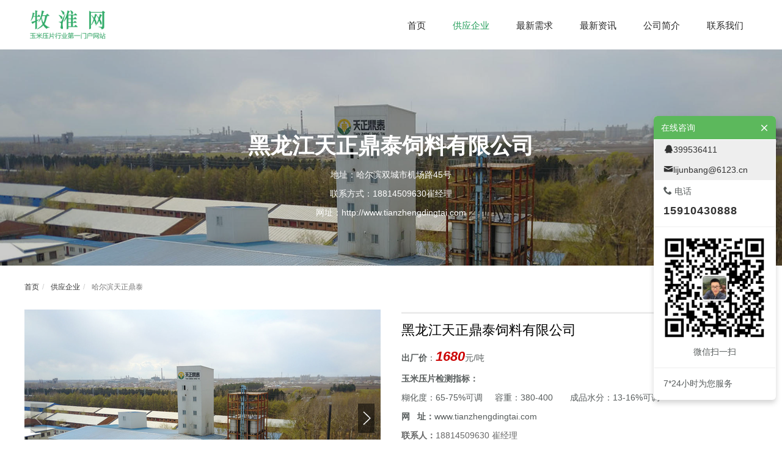

--- FILE ---
content_type: text/html; charset=utf-8
request_url: http://www.muhuai.com/143632.html
body_size: 8151
content:
<!DOCTYPE html><html lang="zh-cn" class="do-cke"><head><base href="/"><meta charset="UTF-8"><meta name="renderer" content="webkit"><meta name="viewport" content="width=device-width,initial-scale=1, minimum-scale=1.0, maximum-scale=1, user-scalable=no, minimal-ui"><meta name="applicable-device" content="pc,mobile"><meta http-equiv="X-UA-Compatible" content="IE=Edge,chrome=1"><!--[if lt IE 9]><meta http-equiv="X-UA-Compatible" content="IE=9; IE=8; IE=7; IE=EDGE"><![endif]--><title>牧淮网玉米压片厂家-哈尔滨天正鼎泰-牧淮网—饲料玉米压片行业第一门户</title><meta name="robots" content="all" /><meta name="description" content="牧淮网致力于服务中国牧场，精选最优质的玉米压片、蒸汽玉米压片，同时携手玉米压片机、蒸汽玉米压片厂家，推动牧场经济效益攀升。"/><meta name="keywords" content="牧淮网,玉米压片厂家,哈尔滨天正鼎泰"/><style>.wow {visibility: hidden;}</style><!--[if lt IE 9]><style>.wow {visibility: visible;}</style><![endif]--><link href="//v1-ab.cdn-static.cn/editor/??do-basic.css,do-layout.css,do-form.css,do-element.css,element/do-tabText.css,js/wow/animate.css?202031911342" rel="stylesheet" type="text/css"/><link href="//v1-ab.cdn-static.cn/editor/js/froala/css/??froala_style.min.css,plugins/image.min.css,plugins/table.min.css,plugins/colors.min.css?202031911342" rel="stylesheet" type="text/css"/><link href="//v1-ab.cdn-static.cn/editor/webfonts/style.css?202031911342" rel="stylesheet" type="text/css"/><style></style><script type="text/javascript">
 var StaticUrl = '\/\/v1-ab.cdn-static.cn\/';
 var sUserAgent= navigator.userAgent.toLowerCase();
 var bIsIpad= sUserAgent.match(/ipad/i) == "ipad";
 var bIsIphoneOs= sUserAgent.match(/iphone os/i) == "iphone os";
 var bIsMidp= sUserAgent.match(/midp/i) == "midp";
 var bIsUc7= sUserAgent.match(/rv:1.2.3.4/i) == "rv:1.2.3.4";
 var bIsUc= sUserAgent.match(/ucweb/i) == "ucweb";
 var bIsAndroid= sUserAgent.match(/android/i) == "android";
 var bIsCE= sUserAgent.match(/windows ce/i) == "windows ce";
 var bIsWM= sUserAgent.match(/windows mobile/i) == "windows mobile";
 
 var browser=navigator.appName;
 var b_version=navigator.appVersion;
 var version=b_version.split(";");
 var _vm = {};
 var trim_Version= version[1] ? version[1].replace(/[ ]/g,"") : "";
 var isIe = {
 ie6:browser=="Microsoft Internet Explorer" && trim_Version=="MSIE6.0",
 ie7:browser=="Microsoft Internet Explorer" && trim_Version=="MSIE7.0",
 ie8:browser=="Microsoft Internet Explorer" && trim_Version=="MSIE8.0",
 ie9:browser=="Microsoft Internet Explorer" && trim_Version=="MSIE9.0"
 }

 function isWeiXin(){
 var ua = window.navigator.userAgent.toLowerCase();
 if(ua.match(/MicroMessenger/i) == 'micromessenger'){
 return true;
 }else{
 return false;
 }
 }
 
 var version = {'css':'202031911342','js' :'2021519103916'};
 
 
 function setCookie(c_name,value,expiredays)
 {
 var exdate=new Date()
 exdate.setDate(exdate.getDate()+expiredays)
 document.cookie=c_name+ "=" +escape(value)+";path=/"+((expiredays==null) ? "" : ";expires="+exdate.toGMTString())
 }

 
 setCookie("time_offset", -new Date().getTimezoneOffset()/60);
</script><script src="//v1-ab.cdn-static.cn/editor/js/jquery.min.js"></script><script>
var _hmt = _hmt || [];
(function() {
 var hm = document.createElement("script");
 hm.src = "//hm.baidu.com/hm.js?039d4b8e0b9e5e42ad0f68cac8c68e03";
 var s = document.getElementsByTagName("script")[0];
 s.parentNode.insertBefore(hm, s);
})();
</script><link rel="shortcut icon" type="image/ico" href="//v1.cdn-static.cn/2017/3/25/45_j0om5vcl.png"/><link rel="stylesheet" href="//v1-ab.cdn-static.cn/templates/default_test/style.css?202031911342"><style>
 
 #header_143632_0 > .do-area-bg .bgcolor,#header_143632_0 .fp-tableCell > .do-area-bg .bgcolor { background-color:rgba(255, 255, 255, 0.87); }.lt-ie9 #header_143632_0 > .do-area-bg .bgcolor,#header_143632_0 .fp-tableCell > .do-area-bg .bgcolor { filter:progid:DXImageTransform.Microsoft.gradient(startColorstr=#E5ffffff,endColorstr=#E5ffffff) }
 
 #banner_143632_0 > .do-area-bg .do-area-bg-conter,#banner_143632_0 .fp-tableCell > .do-area-bg .do-area-bg-conter { background-attachment:fixed; }#banner_143632_0 > .do-area-bg .bgcolor,#banner_143632_0 .fp-tableCell > .do-area-bg .bgcolor { background-color:rgba(1, 1, 1, 0.2); }.lt-ie9 #banner_143632_0 > .do-area-bg .bgcolor,#banner_143632_0 .fp-tableCell > .do-area-bg .bgcolor { filter:progid:DXImageTransform.Microsoft.gradient(startColorstr=#33010101,endColorstr=#33010101) }
 
 #area_143632_0 .do-area-bg-conter { }#area_143632_0 .do-row-one,#area_143632_0 .do-element-text { }#area_143632_0 .do-area-bg-conter:before { }#area_143632_1 .do-area-bg-conter .bgcolor { background-color:rgb(255, 255, 255); }#area_143632_2 .do-area-bg-conter { }#area_143632_2 .do-row-one,#area_143632_2 .do-element-text { }#area_143632_2 .do-area-bg-conter:before { }
 
 #footer_143632_0 .do-area-bg-conter .bgcolor { background-color:rgb(70, 70, 70); }#footer_143632_0 .do-row-one,#footer_143632_0 .do-element-text { color:rgb(255, 255, 255); }
 </style><script>
 (function(){
 var obj = (document.getElementsByTagName('head')[0]||body),
 js = null;
 if(location.search=="?debug=true"){
 js = document.createElement('script');
 js.type='text/javascript';
 js.onload = function(){
 new VConsole();
 };
 js.onerror = function(e){
 alert("vonsole.js load error,err:" + e);
 };
 js.src = "\/\/v1-ab.cdn-static.cn\/editor/js/vconsole.min.js";
 obj.appendChild(js);
 }
 })();

 var jsVersion = '2021519103916',
 cssVersion = '202031911342';
 </script></head><body do-page-width="1" class="fr-element fr-view do-page-143632" do-phone-nav="" do-phonenav-slip-direction="" do-phonenav-btnalign=""><div style="display: none"><img src="//v1.cdn-static.cn/2017/3/27/45_j0rx6lbj.jpg?imageView2/1/w/500/h/500" /></div><div class="do-nav-mwp"><input type="checkbox" id="do-m-menustate" class="do-m-menustate"><div class="do-nav-m m-user-nav do-bg-white-pn"><div class="do-site-name animate"><h3><a href="/"><img class="animate" src="//v1.cdn-static.cn/2017/3/21/45_j0ivz9qh.png?imageView2/2/w/600" alt="牧淮网—饲料玉米压片行业第一门户"/></a></h3></div><label class="do-m-menustate" for="do-m-menustate"><span class="do-m-menustate-span"></span></label><div class="do-nav-m-bar animate"><ul class="do-nav-m-ul clearfix"><li class="nav6684" data-id="6684"><a href="index"><span>首页</span></a></li><li class="nav123322 active" data-id="123322"><a href="/123322.html"><span>供应企业</span></a><input type="checkbox" id="inputNavSub123322" class="do-m-menustate do-m-sub"><label for="inputNavSub123322" class="icon-isSub"></label></li><li class="nav11547" data-id="11547"><a href="xuqiuqiye"><span>最新需求</span></a><input type="checkbox" id="inputNavSub11547" class="do-m-menustate do-m-sub"><label for="inputNavSub11547" class="icon-isSub"></label></li><li class="nav123107" data-id="123107"><a href="/123107.html"><span>最新资讯</span></a><input type="checkbox" id="inputNavSub123107" class="do-m-menustate do-m-sub"><label for="inputNavSub123107" class="icon-isSub"></label></li><li class="nav6687" data-id="6687"><a href="about_us"><span>公司简介</span></a></li><li class="nav6688" data-id="6688"><a href="contact_us"><span>联系我们</span></a></li></ul></div></div></div><div class="do-adrift"><div class="do-popwximg" style="display:none"><div class="do-middle"><div class="do-middle-center"><img src="//v1.cdn-static.cn/2017/11/14/45_j9z56n0y.png" width="160" /><p class="wxphone">长按二维码关注微信加好友</p></div></div><i class="icon-close do-close"></i></div><input type="checkbox" id="do-online-service" class="do-hide"><div class="do-online-service"><label for="do-online-service" class="do-online-service-btn icon-bubbles do-open "></label><div class="do-box"><div class="do-box-title ">在线咨询<label for="do-online-service" class="icon-close do-close"></label></div><div class="do-box-con"><div class="do-box-item qq"><a href="//wpa.qq.com/msgrd?v=3&uin=399536411&site=%e7%89%a7%e6%b7%ae%e7%bd%91%e2%80%94%e9%a5%b2%e6%96%99%e7%8e%89%e7%b1%b3%e5%8e%8b%e7%89%87%e8%a1%8c%e4%b8%9a%e7%ac%ac%e4%b8%80%e9%97%a8%e6%88%b7&menu=yes" target="_blank" class="on" title="24小时为您服务" id="bizQQ_WPA"><i class="icon-qq"></i><span>399536411</span><em>在线QQ</em></a></div><div class="do-box-item mail"><a href="mailto:lijunbang@6123.cn" title="24小时为您服务" class="on"><i class="icon-mail"></i><span>lijunbang@6123.cn</span></a></div><div class="do-box-item tel"><h6><i class="icon-phone"></i> 电话</h6><h4><a href="tel:15910430888"><i class="icon-phone"></i><span>15910430888</span><em>拨打</em></a></h4></div><div class="do-box-item sms"><a href="sms:15910430888"><i class="icon-mail"></i><em>发送短信</em></a></div><div class="do-box-item qr"><a href="javascript:;" class="weixinBtn phoneOff"><i class="icon-weixin"></i><em>微信</em></a><div class="wximg phoneNone"><img src="//v1.cdn-static.cn/2017/11/14/45_j9z56n0y.png" width="100%" /><p class="wxpc">微信扫一扫</p><p class="wxphone">长按二维码关注微信加好友</p></div></div><per class="do-box-item pre">7*24小时为您服务</per><div class="do-box-item mapAddress"><a href="//api.map.baidu.com/geocoder?address=%e5%8c%97%e4%ba%ac%e5%b8%82%e5%86%9c%e4%b8%9a%e5%a4%a7%e5%ad%a6&output=html" data-address="北京市农业大学" target="_blank"><i class="icon-map"></i><em>导航</em></a></div></div></div></div><div class="do-gotop" title="返回顶部"><i class="icon-to-top"></i></div></div><div class="do-container animate"><div class=" do-section fp-auto-height do-header" do-header-fixed="" data-fullname="TOP"><div class="do-area" id="header_143632_0"><div class="do-area-bg"><div class="do-area-bg-conter"><div class="bgcolor"></div></div></div><div id="header_0" class="do-row do-row-one"><div class="do-row "><div class="do-col-12 do-H-c-0-1" id='H-c-0-1'><div class="do-panelcol"><div  class="do-block  do-rows"><div class="do-row"><div class="do-col-2 do-H-c-0-1-2-3" id='H-c-0-1-2-3'><div class="do-panelcol"><div     class="do-block     do-logo do-ot4i"><div do-logo="" class="do-logo"><div class="z-logo align-left size7"><a href="/" title=""><img src="//v1.cdn-static.cn/2017/3/21/45_j0ivz9qh.png" alt=""/></a></div></div></div></div></div><div class="do-col-10 do-H-c-0-1-2-5" id='H-c-0-1-2-5'><div class="do-panelcol"><div     class="do-block     do-nav do-ot4h"><div class="z-nav align-center"><div class="z-nav-bar"><div class="z-nav-container"><ul class="z-nav-conter clearfix"><li class="nav6684" data-id="6684"><a href="index"><span>首页</span></a></li><li class="nav123322 active" data-id="123322"><a href="/123322.html"><span>供应企业</span></a><input type="checkbox" id="inputNavSub123322" class="do-m-menustate do-m-sub"><label for="inputNavSub123322" class="icon-isSub"></label></li><li class="nav11547" data-id="11547"><a href="xuqiuqiye"><span>最新需求</span></a><input type="checkbox" id="inputNavSub11547" class="do-m-menustate do-m-sub"><label for="inputNavSub11547" class="icon-isSub"></label></li><li class="nav123107" data-id="123107"><a href="/123107.html"><span>最新资讯</span></a><input type="checkbox" id="inputNavSub123107" class="do-m-menustate do-m-sub"><label for="inputNavSub123107" class="icon-isSub"></label></li><li class="nav6687" data-id="6687"><a href="about_us"><span>公司简介</span></a></li><li class="nav6688" data-id="6688"><a href="contact_us"><span>联系我们</span></a></li></ul></div></div><div class="z-nav-btn"><span class="line-1"></span><span class="line-2"></span><span class="line-3"></span></div></div><style>
 .z-nav { text-align:right; }.z-nav-conter > li.active > a,.z-nav-conter > li:hover > a { color:rgb(37, 158, 91); }.z-nav-conter > li:hover > a { color:rgb(37, 158, 91); }.z-nav-conter > li > a { color:rgb(38, 38, 38);font-size:15px;line-height:4.21em; }
</style></div></div></div></div></div></div></div></div></div></div></div><div class="do-section fp-auto-height do-banner" data-fullname="BANNER"><div class="do-area" id="banner_143632_0"><div class="do-area-bg "><div class="do-area-bg-conter" style="background-image: url('//v1.cdn-static.cn/2017/5/4/45_j29poooe.JPG?imageMogr2/thumbnail/2000x2000/q/100');background-attachment:fixed" ><div class="bgcolor"></div></div></div><div id="banner_0" class="do-row do-row-one "><div class="do-row "><div class="do-col-12 do-B-c-7-65" id='B-c-7-65'><div class="do-panelcol"><div     class="do-block     do-space do-brner"><div class="do-element-space pc" style="padding-top:10.5%;"></div><div class="do-element-space phone" style="padding-top:5%;"></div></div><div     class="do-block     do-text do-brnen"><div class="do-text-brnen"><div class="do-element-text do-element-general"><div class="do-element-text-content do-html"><div class="do-html-content"><p style="text-align: center;"><span style="font-size: 36px; color: rgb(255, 255, 255);"><strong class="">黑龙江天正鼎泰饲料有限公司</strong></span></p></div></div></div></div></div><div     class="do-block     do-text do-brnel"><div class="do-text-brnel"><div class="do-element-text do-element-general"><div class="do-element-text-content do-html"><div class="do-html-content"><p style="text-align: center;"><span style="color: rgb(255, 255, 255);">地址：哈尔滨双城市机场路45号</span></p></div></div></div></div></div><div     class="do-block     do-text do-brnek"><div class="do-text-brnek"><div class="do-element-text do-element-general"><div class="do-element-text-content do-html"><div class="do-html-content"><p style="text-align: center;"><span style="color: rgb(255, 255, 255);">联系方式：18814509630崔经理</span></p></div></div></div></div></div><div     class="do-block     do-text do-brnej"><div class="do-text-brnej"><div class="do-element-text do-element-general"><div class="do-element-text-content do-html"><div class="do-html-content"><p style="text-align: center;"><span style="color: rgb(255, 255, 255);">网址：</span><span style="color: rgb(255, 255, 255);">http://www.tianzhengdingtai.com</span></p></div></div></div></div></div><div     class="do-block     do-space do-brnem"><div class="do-element-space pc" style="padding-top:5.916666666666667%;"></div><div class="do-element-space phone" style="padding-top:5%;"></div></div></div></div></div></div></div></div><div class="do-body"><div class="do-section do-area" id="area_143632_0" data-fullname=""><div class="do-area-bg "><div class="do-area-bg-conter" ><div class="bgcolor"></div></div></div><div id="area_0" class="do-row do-row-one "><div class="do-row "><div class="do-col-12 do-D-c-74-75" id='D-c-74-75'><div class="do-panelcol"><div     class="do-block     do-space do-brneq"><div class="do-element-space pc" style="padding-top:1.3333333333333335%;"></div><div class="do-element-space phone" style="padding-top:6%;"></div></div><div     class="do-block     do-crumbs do-brnep"><div class="do-element-crumb"><ol class="breadcrumb"><li><a href="/">首页</a></li><li><a href="/123322.html">  供应企业 </a></li><li><a href="/143632.html">  哈尔滨天正鼎泰 </a></li></ol></div><style>.breadcrumb > li { font-size:12px; }</style></div><div     class="do-block     do-space do-brneo"><div class="do-element-space pc" style="padding-top:1.6%;"></div><div class="do-element-space phone" style="padding-top:6%;"></div></div></div></div></div></div></div><div class="do-section do-area" id="area_143632_1" data-fullname=""><div class="do-area-bg "><div class="do-area-bg-conter" style="background-image: url('//v1.cdn-static.cn/2016/03/23/964013a92425edd1df9a1ad3cdac8545.jpeg?imageMogr2/thumbnail/2000x2000/q/100');background-attachment:" ><div class="bgcolor"></div></div></div><div id="area_1" class="do-row do-row-one "><div class="do-row "><div class="do-col-6 do-D-c-49-50" id='D-c-49-50'><div class="do-panelcol"><div     class="do-block     do-list do-brnew"><div class="do-element-media x num1 phoneRows2 "><div class="do-element-media-content swiper-container do-list-swiper " id="swiper_brnew" data-rows="1" data-phoneRows="2"  data-initialSlide="0"  data-slidesPerColumn="1"       ><ul class="do-element-media-ul x do-content-grid "><li class="do-element-media-li       " data-wow-delay=".0s" ><div class="do-element-media-conter clearfix "><div class="do-media-image-box o-mask"><div class="do-media-image" style="padding-top:60.891938250428815%;"><div class="do-media-image-conter"><img class="scrollLoading" alt="" data-src="//v1.cdn-static.cn/2017/5/4/45_j29poooe.JPG?imageView2/2/w/583/q/100" src="[data-uri]" style="margin-left: 0%; margin-top: -7.05403%; width: 100%; height: 123.169%;" /></div></div></div></div></li><li class="do-element-media-li       " data-wow-delay=".1s" ><div class="do-element-media-conter clearfix "><div class="do-media-image-box o-mask"><div class="do-media-image" style="padding-top:60.891938250428815%;"><div class="do-media-image-conter"><img class="scrollLoading" alt="" data-src="//v1.cdn-static.cn/2017/5/4/45_j29pow20.JPG?imageView2/2/w/583/q/100" src="[data-uri]" style="margin-left: 0%; margin-top: -2.87546%; width: 100%; height: 109.444%;" /></div></div></div></div></li><li class="do-element-media-li       " data-wow-delay=".2s" ><div class="do-element-media-conter clearfix "><div class="do-media-image-box o-mask"><div class="do-media-image" style="padding-top:60.891938250428815%;"><div class="do-media-image-conter"><img class="scrollLoading" alt="" data-src="//v1.cdn-static.cn/2017/5/4/45_j29pp1t1.JPG?imageView2/2/w/583/q/100" src="[data-uri]" style="margin-left: 0%; margin-top: -2.87546%; width: 100%; height: 109.444%;" /></div></div></div></div></li><li class="do-element-media-li       " data-wow-delay=".3s" ><div class="do-element-media-conter clearfix "><div class="do-media-image-box o-mask"><div class="do-media-image" style="padding-top:60.891938250428815%;"><div class="do-media-image-conter"><img class="scrollLoading" alt="" data-src="//v1.cdn-static.cn/2017/5/3/45_j28rgn52.jpg?imageView2/2/w/583/q/100" src="[data-uri]" style="margin-left: 0%; margin-top: -7.05403%; width: 100%; height: 123.169%;" /></div></div></div></div></li></ul></div></div><style>.do-brnew .do-middle-center img { width:35%; }</style></div></div></div><div class="do-col-6 do-D-c-49-52" id='D-c-49-52'><div class="do-panelcol"><div     class="do-block     do-hr do-kk885"><div class="do-element-line default lg"><div class="do-element-line-content"><div class="do-middle"><div class="do-middle-center"><hr style="border-color:rgb(236, 236, 236);"></div></div></div></div></div><div     data-wow-duration="2s" data-wow-delay="0.2s" data-wow-iteration="1"    class="do-block     wow bounceInRight    do-text do-brneu"><div class="do-text-brneu"><div class="do-element-text do-element-general"><div class="do-element-text-content do-html"><div class="do-html-content"><p><span style="font-family: &quot;Microsoft YaHei&quot;, 微软雅黑, MicrosoftJhengHei, 华文细黑, STHeiti, MingLiu;"><span style="color: rgb(0, 0, 0);"><span style="font-size: 22px;">黑龙江天正鼎泰饲料有限公司</span></span></span></p></div></div></div></div></div><div     class="do-block     do-text do-brnev"><div class="do-text-brnev"><div class="do-element-text do-element-general"><div class="do-element-text-content do-html"><div class="do-html-content"><p><strong>出厂价</strong>：<span style="font-size: 22px;"><em><span style="color: rgb(204, 2, 2);"><strong class="">1680</strong></span></em></span>元/吨</p></div></div></div></div></div><div     class="do-block     do-text do-brnf3"><div class="do-text-br5e7"><div class="do-element-text do-element-general"><div class="do-element-text-content do-html"><div class="do-html-content"><p><strong>玉米压片检测指标：</strong></p></div></div></div></div></div><div     class="do-block     do-text do-brnf0"><div class="do-text-br5dy"><div class="do-element-text do-element-general"><div class="do-element-text-content do-html"><div class="do-html-content"><p>糊化度：65-75%可调 &nbsp; &nbsp; 容重：380-400 &nbsp; &nbsp; &nbsp; 成品水分：13-16%可调</p></div></div></div></div></div><div     class="do-block     do-text do-brnf2"><div class="do-text-brnf2"><div class="do-element-text do-element-general"><div class="do-element-text-content do-html"><div class="do-html-content"><p><strong>网 &nbsp; 址</strong><strong>：</strong>www.tianzhengdingtai.com</p></div></div></div></div></div><div     class="do-block     do-text do-brnf1"><div class="do-text-brnf1"><div class="do-element-text do-element-general"><div class="do-element-text-content do-html"><div class="do-html-content"><p><span style="color: rgb(102, 102, 102);"><strong>联系人：</strong>18814509630 崔经理</span></p></div></div></div></div></div><div     class="do-block     do-text do-brnez"><div class="do-text-brnez"><div class="do-element-text do-element-general"><div class="do-element-text-content do-html"><div class="do-html-content"><p><span style="color: rgb(102, 102, 102);"><strong>地 &nbsp; 址：</strong>哈尔滨双城市机场路45号</span></p></div></div></div></div></div><div     class="do-block     do-space do-brnex"><div class="do-element-space pc" style="padding-top:2.4926686217008798%;"></div><div class="do-element-space phone" style="padding-top:5%;"></div></div><div     class="do-block     do-button do-brney"><div class="do-element-button" style="padding-top:8.357771260997067%;"><div class="do-element-button-content"><div class="do-middle align-left"><div class="do-middle-center"><a  href=""   class="do-btn sm   do-bg-red1 "><img src="//v1.cdn-static.cn/2017/5/3/45_j28rza11.png" class="svgimg" /><h5> 18814509630（崔经理）</h5></a></div></div></div></div></div></div></div></div></div></div><div class="do-section do-area" id="area_143632_2" data-fullname=""><div class="do-area-bg "><div class="do-area-bg-conter" ><div class="bgcolor"></div></div></div><div id="area_2" class="do-row do-row-one "><div class="do-row "><div class="do-col-12 do-D-c-8-9" id='D-c-8-9'><div class="do-panelcol"><div     class="do-block     do-space do-brnet"><div class="do-element-space pc" style="padding-top:4.75%;"></div><div class="do-element-space phone" style="padding-top:16.400000000000002%;"></div></div></div></div></div></div></div><div class="do-section do-area do-area-full" id="area_143632_3" data-fullname=""><div class="do-area-bg "><div class="do-area-bg-conter" ><div class="bgcolor"></div></div></div><div id="area_3" class="do-row do-row-one "><div class="do-row "><div class="do-col-12 do-D-c-56-57" id='D-c-56-57'><div class="do-panelcol"><div     class="do-block     do-map do-brnef"><div class="do-element-map"style="padding-top:23.19148936170213%;"><div class="do-element-map-content" id="map_brnef"></div></div><script>
$(function() {
 var config = {
 center: [ 126.300798 , 45.405836 ],
 doubleClickZoom:true,
 zoom: 11 
 };

 
 config.dragEnable = true;
 
 
 config.scrollWheel = true;
 

 var map = new AMap.Map("map_brnef",config);


 map.setLang("zh_cn");



 AMap.plugin(['AMap.ToolBar'], function () {
 var toolBar = new AMap.ToolBar();
 map.addControl(toolBar);
 })



 AMap.plugin(['AMap.Scale'], function () {
 var scale = new AMap.Scale();
 map.addControl(scale);
 })





 var marker = new AMap.Marker({
 position: [ 126.300798 , 45.405836 ],
 map: map});

var infoWindow,info = [];

 info.push("<div class=\"do-mapInfo-content\"><b>" + "黑龙江天正鼎泰饲料有限公司" + "</b>");


 info.push("<span>电话:</span>" + "18814509630");



 info.push("<span>地址:</span>" + "哈尔滨双城市机场路45号" + "</div></div>");
 infoWindow = new AMap.InfoWindow({
 offset: new AMap.Pixel(0, -30),
 content: info.join("<br/>") 
 });
 setTimeout(function(){
 infoWindow.open(map, [ 126.300798 , 45.405836 ]);
 },1000)





})
</script></div></div></div></div></div></div></div><div class="do-footer"><div class="do-area" id="footer_143632_0"><div class="do-area-bg"><div class="do-area-bg-conter"><div class="bgcolor"></div></div></div><div id="footer_0" class="do-row do-row-one"><div class="do-row "><div class="do-col-12 do-F-c-104-105" id='F-c-104-105'><div class="do-panelcol"><div  class="do-block  do-rows"><div class="do-row"><div class="do-col-12 do-F-c-104-105-106-107-108-109" id='F-c-104-105-106-107-108-109'><div class="do-panelcol"><div     class="do-block     do-space do-o19a"><div class="do-element-space pc" style="padding-top:1.5%;"></div><div class="do-element-space phone" style="padding-top:4.3076923076923075%;"></div></div><div     class="do-block     do-buttons do-ahr1k"><style>.do-ahr1k .do-btn { color:rgb(255, 255, 255);background-color:rgb(72, 72, 72);margin-right:1px; }.do-ahr1k .do-btn:hover { color:rgb(23, 23, 23);background-color:rgb(255, 255, 255); }.do-ahr1k .do-btn ,.do-ahr1k .do-btn p,.do-ahr1k .do-btn span { font-size:12px; }</style><div class="do-element-buttons " style="white-space: initial;"><div class="do-element-button-content align-left" style="position: relative;"><ul><li class="do-ahr1k-1"><div class="do-html-content"><a class="do-btn do-btn-style" href="  "  ><p>首页</p></a></div></li><li class="do-ahr1k-2"><div class="do-html-content"><a class="do-btn do-btn-style" href="    /123322.html   "  ><p>供应企业</p></a></div></li><li class="do-ahr1k-3"><div class="do-html-content"><a class="do-btn do-btn-style" href="    xuqiuqiye   "  ><p>需求企业</p></a></div></li><li class="do-ahr1k-4"><div class="do-html-content"><a class="do-btn do-btn-style" href="    yumiyapianjieshao   "  ><p>玉米压片介绍</p></a></div></li><li class="do-ahr1k-5"><div class="do-html-content"><a class="do-btn do-btn-style" href="    %e5%95%86%e5%8a%a1%e6%9c%8d%e5%8a%a1   "  ><p>商务服务</p></a></div></li><li class="do-ahr1k-6"><div class="do-html-content"><a class="do-btn do-btn-style" href="    about_us   "  ><p>公司简介</p></a></div></li><li class="do-ahr1k-7"><div class="do-html-content"><a class="do-btn do-btn-style" href="    contact_us   "  ><p>联系我们</p></a></div></li></ul></div></div></div><div  class="do-block  do-rows"><div class="do-row"><div class="do-col-8 do-F-c-67-68-69-70-71-72-86" id='F-c-67-68-69-70-71-72-86'><div class="do-panelcol"><div     class="do-block     do-text do-ahr1m"><div class="do-text-ahr1m"><div class="do-element-text do-element-general"><div class="do-element-text-content do-html"><div class="do-html-content"><p style="line-height: 1;"><span style="font-size: 24px;"><strong><span style="color: rgb(239, 239, 239);">牧淮网</span></strong></span></p></div></div></div></div></div><div     class="do-block     do-text do-mf3h"><div class="do-text-mf3h"><div class="do-element-text do-element-general"><div class="do-element-text-content do-html"><div class="do-html-content"><p><span style="color: rgb(239, 239, 239);">牧淮网—<a href="http://www.muhuai.com/">玉米压片</a>行业第一供销平台<br>应用蒸汽压片谷物技术 &nbsp;推动牧场经济效益攀升<br>我们致力于服务中国牧场、玉米压片工厂的专业信息服务平台，为广大养殖户方便第一时间买到价格最优惠的玉米压片而生。</span></p></div></div></div></div></div></div></div><div class="do-col-4 do-F-c-67-68-69-70-71-72-83-84" id='F-c-67-68-69-70-71-72-83-84'><div class="do-panelcol"><div     class="do-block     do-text do-ahr1n"><div class="do-text-o196"><div class="do-element-text do-element-general"><div class="do-element-text-content do-html"><div class="do-html-content"><p><span style="font-size: 20px;"><strong><span style="color: rgb(239, 239, 239);">联系我们</span></strong></span></p></div></div></div></div></div><div     class="do-block     do-text do-ahr1l"><div class="do-text-ahr1l"><div class="do-element-text do-element-general"><div class="do-element-text-content do-html"><div class="do-html-content"><ul><li><p><span style="color: rgb(239, 239, 239);">客服电话：15910430888</span></p></li><li><p><span style="color: rgb(239, 239, 239);">传真固话：010-85990366</span></p></li><li><p><span style="color: rgb(239, 239, 239);">地址：北京市农业大学反刍动物饲料研究所</span></p></li></ul></div></div></div></div></div></div></div></div></div></div></div></div></div><div     class="do-block     do-space do-vtwk"><div class="do-element-space" style="padding-top:1.9%;"></div></div></div></div></div></div></div></div><div class="do-developers"> 版权所有© 牧淮网—饲料玉米压片行业第一门户 &nbsp;&nbsp;   技术支持：  <a href="http://www.6123.cn" title="汉龙科技" target="_blank" rel="nofollow"><span>汉龙科技</span></a></div><style>
body .do-developers, .do-developers{color:#666!important;width:100%!important;min-height: 38px!important;}
body .do-developers a, .do-developers a{color:#666!important;display: inline-block!important;}
body .do-developers a:hover, .do-developers a:hover{color:#000!important;}
body .do-developers, .do-developers{display: block!important; border-top:1px solid #ecebeb!important; background:#f3f3f3!important;padding:12px!important;text-align: center!important;font-size: 13px!important;line-height: 100%!important;opacity: 1!important;text-indent:0!important}
body .do-developers i, .do-developers i{font-size:13px!important;vertical-align: middle;position: relative;top:-1px}
body .do-developers *, .do-developers *{opacity: 1!important;text-indent:0!important;display: inline-block!important;}



</style></div><script src="//v1-ab.cdn-static.cn/editor/js/??jquery.serializejson.min.js,layer/layer.js,waypoints/jquery.waypoints.min.js,jquery.scrollLoading-min.js,Validform_v5.3.2_min.js" merge="true" crossorigin></script><script src="//v1-ab.cdn-static.cn/editor/js/wow/wow.min.js?2021519103916" crossorigin></script><script src="//v1-ab.cdn-static.cn/editor/js/head.js?2021519103916" crossorigin></script><script src="//v1-ab.cdn-static.cn/editor/js/common.js?2021519103916" crossorigin></script><script src="//v1-ab.cdn-static.cn/editor/js/swiper/js/swipers.js?2021519103916" crossorigin></script><script src="//webapi.amap.com/maps?v=1.3&amp;key=140270422c8cc053b26264f024b249d2" crossorigin></script><script src="/zhuzi-statistic.js?path=http%3a%2f%2fwww.muhuai.com%2f143632.html&siteid=825&referer="></script><script type="text/javascript">

$(function(){
 
 

 var wow = new WOW({
 animateClass: 'animated',
 offset: 100,
 callback:function(box) { }
 });
 wow.init();

 
 if(isWeiXin() && bIsAndroid){
 var fullArea = $(".do-area-fullHeight .do-row-one > .do-row, .do-slide-full");
 fullArea.css('min-height', $(window).height());
 }

 if(head.desktop){
 if(!_vm.online) $("#do-online-service").prop("checked",true);
 }else{
 $("#do-online-service").prop("checked",false);
 }

 
 if(bIsAndroid){
 $(".do-area-videobg").find("video").remove();
 var vodbgObj = $(".do-area-videobg .do-area-bg-conter");
 vodbgObj.each(function(){
 $(this).css('background-image','url("'+$(this).data("vodbg")+'")');
 });
 }

 
 var weixinBtn = $(".weixinBtn"),
 popwximg = $(".do-popwximg");
 if(weixinBtn.length){
 weixinBtn.on("click",function(e){
 popwximg.show();
 });
 popwximg.on("click",".do-close",function(){
 popwximg.hide();
 });
 }

 layer.config({
 path: '\/\/v1-ab.cdn-static.cn\/editor/js/layer/',
 extend: ['skin/style.css'], 
 skin: 'layer-zhuzi' 
 });
 

});

if(typeof _hmt == 'undefined'){
 var _hmt = _hmt || [];
 (function() {
 var hm = document.createElement("script");
 
 hm.src = "https://hm.baidu.com/hm.js?03e4f2f8489d3cb343fc1c99966f477b";
 var s = document.getElementsByTagName("script")[0];
 s.parentNode.insertBefore(hm, s);
 })();
}
</script></body></html>

--- FILE ---
content_type: application/javascript;charset=utf-8
request_url: http://webapi.amap.com/maps?v=1.3&key=140270422c8cc053b26264f024b249d2
body_size: 4414
content:
(function(config){var ba=navigator.userAgent.toLowerCase(),e=window,da=document,fa=da.documentElement;function T(a){return-1!==ba.indexOf(a)}var ga=/([a-z0-9]*\d+[a-z0-9]*)/;
function ha(){var a=ia;if(!a)return null;var a=a.toLowerCase(),b=null;if(b=a.match(/angle \((.*)\)/))a=b[1],a=a.replace(/\s*direct3d.*$/,"");a=a.replace(/\s*\([^\)]*wddm[^\)]*\)/,"");if(0<=a.indexOf("intel")){b=["Intel"];0<=a.indexOf("mobile")&&b.push("Mobile");(0<=a.indexOf("gma")||0<=a.indexOf("graphics media accelerator"))&&b.push("GMA");if(0<=a.indexOf("haswell"))b.push("Haswell");else if(0<=a.indexOf("ivy"))b.push("HD 4000");else if(0<=a.indexOf("sandy"))b.push("HD 3000");else if(0<=a.indexOf("ironlake"))b.push("HD");
else{0<=a.indexOf("hd")&&b.push("HD");var c=a.match(ga);c&&b.push(c[1].toUpperCase())}return b=b.join(" ")}return 0<=a.indexOf("nvidia")||0<=a.indexOf("quadro")||0<=a.indexOf("geforce")||0<=a.indexOf("nvs")?(b=["nVidia"],0<=a.indexOf("geforce")&&b.push("geForce"),0<=a.indexOf("quadro")&&b.push("Quadro"),0<=a.indexOf("nvs")&&b.push("NVS"),a.match(/\bion\b/)&&b.push("ION"),a.match(/gtx\b/)?b.push("GTX"):a.match(/gts\b/)?b.push("GTS"):a.match(/gt\b/)?b.push("GT"):a.match(/gs\b/)?b.push("GS"):a.match(/ge\b/)?
b.push("GE"):a.match(/fx\b/)&&b.push("FX"),(c=a.match(ga))&&b.push(c[1].toUpperCase().replace("GS","")),0<=a.indexOf("titan")?b.push("TITAN"):0<=a.indexOf("ti")&&b.push("Ti"),b=b.join(" ")):0<=a.indexOf("amd")||0<=a.indexOf("ati")||0<=a.indexOf("radeon")||0<=a.indexOf("firegl")||0<=a.indexOf("firepro")?(b=["AMD"],0<=a.indexOf("mobil")&&b.push("Mobility"),c=a.indexOf("radeon"),0<=c&&b.push("Radeon"),0<=a.indexOf("firepro")?b.push("FirePro"):0<=a.indexOf("firegl")&&b.push("FireGL"),0<=a.indexOf("hd")&&
b.push("HD"),0<=c&&(a=a.substring(c)),(c=a.match(ga))&&b.push(c[1].toUpperCase().replace("HD","")),b=b.join(" ")):a.substring(0,100)}
var ja="microsoft basic render driver;vmware svga 3d;Intel 965GM;Intel B43;Intel G41;Intel G45;Intel G965;Intel GMA 3600;Intel Mobile 4;Intel Mobile 45;Intel Mobile 965".split(";"),ka="ActiveXObject"in e,la="devicePixelRatio"in e&&1<e.devicePixelRatio||ka&&"matchMedia"in e&&e.matchMedia("(min-resolution:144dpi)")&&e.matchMedia("(min-resolution:144dpi)").matches,oa=T("windows nt"),ra=-1!==ba.search(/windows nt [1-5]\./),sa=-1!==ba.search(/windows nt 5\.[12]/),ta=ra&&!sa;T("windows nt 10");
var ua=T("windows phone"),va=T("macintosh"),wa=T("Mb2345Browser"),xa=T("ipad;")||T("ipad "),ya=xa&&la,za=T("ipod touch;"),Aa=T("iphone;")||T("iphone "),Ba=Aa||xa||za,Ca=Ba&&-1!==ba.search(/ os [456]_/);Ba&&ba.search(/ os [4-8]_/);var Ea=Ba&&-1!==ba.search(/ os [78]_/);Ba&&T("os 8_");var Fa=Ba&&T("os 10_"),Ga=T("android"),Ha=-1!==ba.search(/android [123]/),Ka=T("android 4");Ga&&-1===ba.search(/android [1-4]/)||ba.search(/android 4.4/);
var La=Ga?"android":Ba?"ios":oa?"windows":va?"mac":"other",Ma=ka&&!e.XMLHttpRequest,Na=ka&&!da.querySelector,Oa=ka&&!da.addEventListener,Pa=ka&&T("ie 9"),Qa=ka&&T("msie 10"),Ra=ka&&T("rv:11"),Sa=T("edge"),Ta=T("qtweb"),Ua=T("ucbrowser"),Va=T("alipay")||Ga&&Ua,Wa=T("miuibrowser"),Xa=T("micromessenger"),Ya=T("mqqbrowser"),Za=T("baidubrowser"),chrome=(T("chrome")||T("crios"))&&!Xa&&!Za&&!Ya&&!Sa&&!Wa,ab=chrome&&T("chromium"),bb=chrome&&!ab&&30<parseInt(ba.split("chrome/")[1]),cb=T("firefox"),db=cb&&
27<parseInt(ba.split("firefox/")[1]),eb=(va||Ba)&&T("safari")&&T("version/"),fb=va&&eb&&7<parseInt(ba.split("version/")[1]),gb=Ba&&T("aliapp"),hb=Ba&&(!Ya&&!Ua&&!Xa&&!chrome&&!cb&&!eb||gb),ib=Ga||Ba||ua||T("mobile"),jb=e.navigator&&e.navigator.msPointerEnabled&&!!e.navigator.msMaxTouchPoints,kb=e.navigator&&e.navigator.pointerEnabled&&!!e.navigator.maxTouchPoints,lb=kb||jb,mb="ontouchstart"in da||lb,nb=function(){if(!ib)return e.devicePixelRatio||1;var a=document.getElementsByTagName("meta");if(window.parent&&
window.parent!==window)try{if(window.parent.location.origin===window.location.origin)a=window.parent.document.getElementsByTagName("meta");else return 1}catch(b){return 1}for(var c=a.length-1;0<=c;c-=1)if("viewport"===a[c].name){var c=a[c].content,d;-1!==c.indexOf("initial-scale")&&(d=parseFloat(c.split("initial-scale=")[1]));a=-1!==c.indexOf("minimum-scale")?parseFloat(c.split("minimum-scale=")[1]):0;c=-1!==c.indexOf("maximum-scale")?parseFloat(c.split("maximum-scale=")[1]):Infinity;if(d){if(c>=
a)return d>c?c:d<a?a:d}else if(c>=a)return 1<=a?1:Math.min(c,1);console&&console.log&&console.log("viewport\u53c2\u6570\u4e0d\u5408\u6cd5");return null}}(),ob=la&&(!ib||!!nb&&1<=nb),pb=ka&&"transition"in fa.style,qb=!!da.createElementNS&&!!da.createElementNS("http://www.w3.org/2000/svg","svg").createSVGRect,rb=da.createElement("canvas"),sb=!(!rb||!rb.getContext),vb=window.URL||window.webkitURL,wb=!ka&&!(Ua&&Ga)&&window.Worker&&vb&&vb.createObjectURL&&window.Blob,xb="",ia="",yb=0,zb={alpha:!0,antialias:!0,
depth:!1,failIfMajorPerformanceCaveat:!0,preserveDrawingBuffer:!0,stencil:!1},Ab=function(){if(!sb||!wb||hb)return!1;for(var a=["webgl","experimental-webgl","moz-webgl"],b=null,c=0;c<a.length;c+=1){try{b=rb.getContext(a[c],zb)}catch(d){}if(b){if(b.drawingBufferWidth!==rb.width||b.drawingBufferHeight!==rb.height)break;if(!b.getShaderPrecisionFormat||!b.getParameter||!b.getExtension)break;yb=b.getParameter(b.MAX_RENDERBUFFER_SIZE);var f=b.getParameter(b.MAX_VIEWPORT_DIMS);if(!f)break;yb=Math.min(yb,
f[0],f[1]);eb&&"mac"===La&&(yb=Math.min(yb,4096));f=Math.max(screen.width,screen.height);ob&&(f*=Math.min(2,window.devicePixelRatio||1));if(f>yb)break;if(23>b.getShaderPrecisionFormat(35632,36338).precision||23>b.getShaderPrecisionFormat(35633,36338).precision)break;ia=b.getExtension("WEBGL_debug_renderer_info")?b.getParameter(37446):null;if((b=ha())&&-1!==ja.indexOf(b))break;xb=a[c];return!0}}return!1}(),Bb=Ab&&!ib&&(bb||db||fb)&&("mac"===La||"windows"===La),Cb=!sb||Ta||ua||ib&&cb||Pa||Ca||ya||za||
Ha||T("gt-n710")||ta,Db=!Cb&&!Bb&&(Ka||Ea||Ba&&Xa||!ib),Eb=Bb?"vw":Cb?"d":Db?"dv":"v",Fb=T("webkit"),Gb="WebKitCSSMatrix"in e&&"m11"in new window.WebKitCSSMatrix,Hb="MozPerspective"in fa.style,Ib="OTransition"in fa.style,Jb=pb||Gb||Hb||Ib,Kb=void 0!==config[8]?config[8]:!0,Lb=void 0!==config[9]?config[9]:!0,Mb=void 0!==config[10]?config[10]:!0,Nb=void 0!==config[11]?config[11]:!0,Ob=void 0!==config[12]?config[12]:null,Pb=!qb&&ib&&sb,Qb=!0;
try{if("undefined"===typeof e.localStorage)Qb=!1;else{var Rb=(new Date).getTime()+"";e.localStorage.setItem("_test",Rb);e.localStorage.getItem("_test")!==Rb&&(Qb=!1);e.localStorage.removeItem("_test")}}catch(Sb){Qb=!1}
config.j={size:Aa?100:Ga?200:500,Hu:va,e8:oa,LK:Ba,SZ:Fa,Gg:Ga,O4:Ha,KJ:Va,lr:La,nz:Za,d7:Ya,MM:eb,s3:Xa,bo:ka,Mg:Ma,Vq:Na,h6:Pa,EZ:Qa,nd:Oa,GZ:ka&&!Ra,y_:wa,qj:Qb,ud:Qb&&Nb&&!ib&&chrome,Qo:Ob,geolocation:ib||ka&&!Oa||Sa,MC:Ua&&!chrome,chrome:chrome,Tz:la&&chrome,FJ:cb,U:ib,I6:ib&&Fb,D_:ib&&Gb,H6:ib&&e.opera,Rc:la,UC:nb,ha:ob,vd:mb,J_:jb,hM:kb,iM:lb,eX:57<=parseInt(ba.split("chrome/")[1]),q3:Fb,g6:pb,r3:Gb,A5:Hb,R6:Ib,kW:Jb,oj:qb,$q:sb,XK:wb,Ov:Mb,QW:Ab,Zd:Bb,n3:xb,o3:zb,nK:ia,x_:yb,G3:!1,yY:Kb,ne:Kb&&
!Cb,yW:Kb?Eb:"d",ho:Lb&&!!e.WebSocket&&!Za,P6:Pb,g0:sb||Pb?"c":"d"};var e=window,Tb={overlay:["style"],"AMap.IndoorMap":["AMap.CustomLayer","cvector"],"AMap.MarkerList":["AMap.TplUtils"]},Ub="http map anip layers overlay0 brender mrender".split(" ");config.Fd="main";config.j.vd&&(Ub+=",touch",config.Fd+="t");config.j.U||(Ub+=",mouse",config.Fd+="m");config.Fd+="c";config.j.ne&&(config.Fd+="v",Ub+=",vectorlayer,overlay",config.j.Zd?(config.Fd+="w",Ub+=",wgl"):(config.Fd+="cg",Ub+=",cmng,cgl"));
if(config[7]){for(var Vb=[],Wb=config[7].split(","),Xb=0;Xb<Wb.length;Xb+=1){var Yb=Wb[Xb];Tb[Yb]&&Vb.push.apply(Vb,Tb[Yb]);Vb.push(Yb)}Ub+=","+Vb.join(",");config.Fd+=config[7].replace(",","").replace(eval("/AMap./gi"),"")}config.Nn=Tb;Ub+=",sync";config.AN=Ub.split(",");window.AMap=window.AMap||{};config.wg="1626325996276";var Zb=window.AMap.TC={},mc=config[2].split(",")[0],nc=mc+"/theme/v"+config[4]+"/style1536672475627.css?v=2",oc=document.head||document.getElementsByTagName("head")[0];if(oc){var pc=document.createElement("link");pc.setAttribute("rel","stylesheet");pc.setAttribute("type","text/css");pc.setAttribute("href",nc);oc.insertBefore(pc,oc.firstChild)}else document.write("<link rel='stylesheet' href='"+nc+"'/>");
function qc(a){var b=document,c=b.createElement("script");c.charset="utf-8";c.src=a;(a=b.body||oc)&&a.appendChild(c)}
function rc(){for(var a=mc+"/maps/main?v="+config[4]+"&key="+config[0]+"&m="+config.AN.join(",")+"&vrs=1626325996276",b=document.getElementsByTagName("script"),c,d=0;d<b.length;d+=1)if(0===b[d].src.indexOf(mc.split(":")[1]+"/maps?")){c=b[d];break}config[5]||c&&c.async?qc(a):(document.write('<script id="amap_main_js" src=\''+a+"' type='text/javascript'>\x3c/script>"),setTimeout(function(){document.getElementById("amap_main_js")||qc(a)},1))}var sc=(new Date).getTime();
Zb.__load__=function(a){a(config,sc);Zb.__load__=null};try{if(window.localStorage){var tc=window.localStorage["_AMap_"+config.Fd],uc=!1;tc?(tc=JSON.parse(tc),tc.version===config.wg?(eval(tc.script),Zb.loaded=!0):uc=!0):uc=!0;if(uc)for(Xb in window.localStorage)window.localStorage.hasOwnProperty(Xb)&&0===Xb.indexOf("_AMap_")&&window.localStorage.removeItem(Xb)}}catch(vc){}Zb.loaded||(rc(),delete config.AN);
(typeof _cssload_=="function")&&_cssload_("logo",".amap-logo{display:block!important;pointer-events:none;}",true)})(["140270422c8cc053b26264f024b249d2",[115.423411,39.442758,117.514625,41.060816,116.405285,39.904989],"http://webapi.amap.com",1,"1.3",null,"110000","",true,false,false,true,null,false,"A",0,"http","webapi.amap.com",1,"0","20230111","0",""])